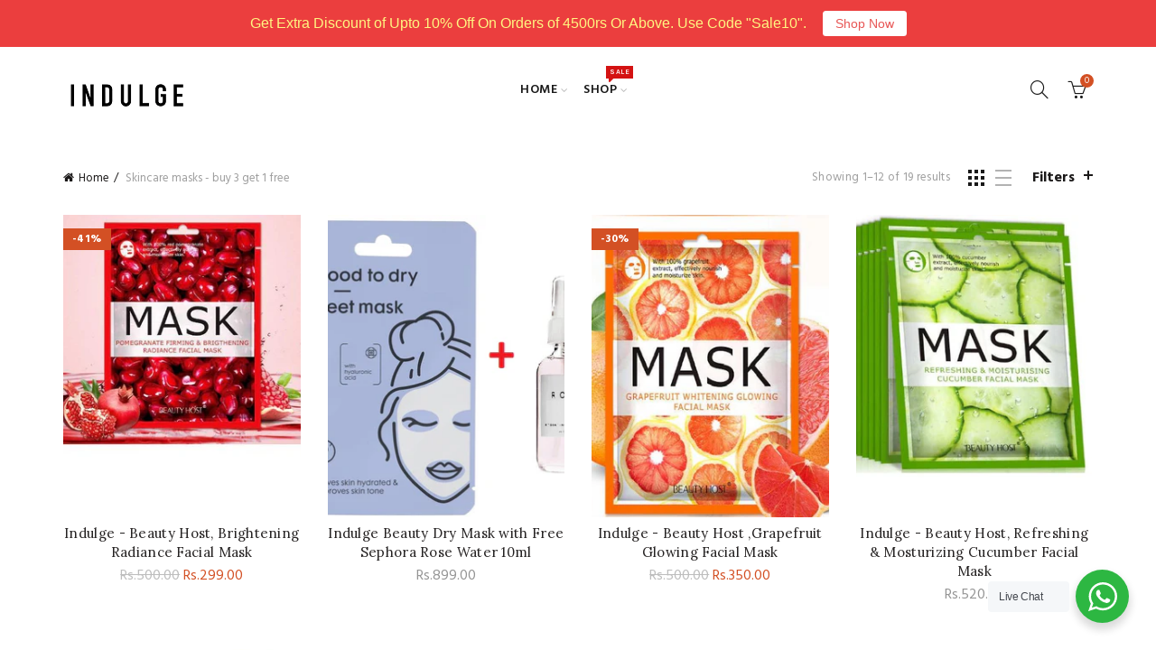

--- FILE ---
content_type: text/css
request_url: https://www.indulgecorner.com/cdn/shop/t/2/assets/custom.css?v=10525394176585449981576662144
body_size: -505
content:
.main-nav .menu>li>a{font-weight:600;color:#000000e6}.widgettitle,.widget-title{font-family:Karla;font-weight:700;font-style:normal;color:#0a0a0a}
/*# sourceMappingURL=/cdn/shop/t/2/assets/custom.css.map?v=10525394176585449981576662144 */
